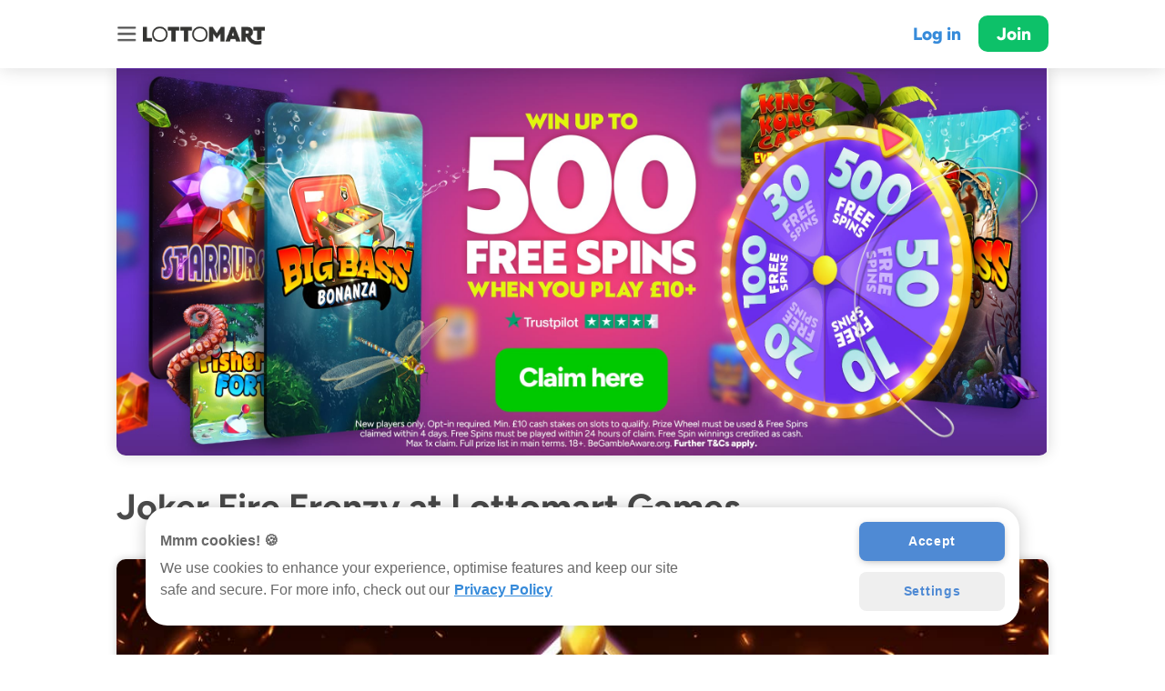

--- FILE ---
content_type: text/html
request_url: https://lottomart.com/en-gb/games/joker-fire-frenzy
body_size: 7047
content:

<!doctype html>
<html lang="en-gb">

<head>

    <title>Joker Fire Frenzy | Lottomart Games | 100% Deposit Match up to £100 </title>

	<meta charset="utf-8">
	<meta property="og:image" content="https://storage.googleapis.com/kickthe/assets/images/seo/home/og-image.jpg" >
	<meta property="og:type" content="website" >
	<meta property="og:site_name" content="Lottomart" >
	<meta name="google-site-verification" content="yYfvMYqiVwUwtlKw0LPWRxGx_gmXN7a2OlQ-sTPwc-4" >
	<meta name="viewport" content="width=device-width, initial-scale=1.0, viewport-fit=cover" user-scalable="no" >
	<meta name="HandheldFriendly" content="True" >
	<meta property="og:title" content="Joker Fire Frenzy | Lottomart Games | 100% Deposit Match up to £100 " >
	<meta name="description" content=" New players can spin our Prize Wheel to win up to 500 Free Spins ✅ Enjoy 4,000+ Games ✅ Play safely ✅." >
	<meta name="robots" content="index, follow" >
	<meta property="og:url" content="https://lottomart.com/en-gb/games/joker-fire-frenzy" >
	<meta property="og:description" content=" New players can spin our Prize Wheel to win up to 500 Free Spins ✅ Enjoy 4,000+ Games ✅ Play safely ✅." >
	<meta name="facebook-domain-verification" content="rhzd26l0toph79elhgmp4zbsp7ivrr" >



    <link rel="canonical" href="https://lottomart.com/en-gb/games/joker-fire-frenzy"> 
	<link rel="manifest" href="/en-gb/manifest.json">
	<link rel="shortcut icon" href="https://storage.googleapis.com/kickthe/assets/images/seo/icons/lottomart-favicon.png" type="image/png" />
	<link rel="stylesheet" href="/en-gb/style.min.css" type="text/css">

	<script async language="javascript" src="/en-gb/script.min.js"></script>
    
<!-- OneTrust Cookies Consent Notice start for lottomart.com -->
<script type="text/javascript" src="https://cdn.cookielaw.org/consent/019686a2-8885-754b-bd51-3cb2dd60ffef/OtAutoBlock.js" ></script>
<script src="https://cdn.cookielaw.org/scripttemplates/otSDKStub.js"  type="text/javascript" charset="UTF-8" data-domain-script="019686a2-8885-754b-bd51-3cb2dd60ffef" ></script>
<script type="text/javascript">
function OptanonWrapper() { }
</script>
<!-- OneTrust Cookies Consent Notice end for lottomart.com -->
    <!-- Google Tag Manager -->
    <script>

        const gPID = 'GTM-W2JFZ2M';
        const gBID = 'GTM-WSMML8G';
        var gID = (window.location.hostname == 'lottomart.com' || window.location.hostname == 'www.lottomart.com')? gPID : gBID;

        (function(w, d, s, l, i) {
            w[l] = w[l] || [];
            w[l].push({'gtm.start': new Date().getTime(),
                event: 'gtm.js'
            });
            var f = d.getElementsByTagName(s)[0],
                j = d.createElement(s),
                dl = l != 'dataLayer' ? ' & l = '+l : '';
            j.async = true;
            j.src = 'https://www.googletagmanager.com/gtm.js?id='+i+dl;f.parentNode.insertBefore(j,f);
        })(window, document, 'script', 'dataLayer', gID);

    </script>
    <!-- End Google Tag Manager -->        
    <!-- Facebook Pixel Code -->
    <script>
        ! function(f, b, e, v, n, t, s) {
            if (f.fbq) return;
            n = f.fbq = function() {
                n.callMethod ?
                    n.callMethod.apply(n, arguments) : n.queue.push(arguments)
            };
            if (!f._fbq) f._fbq = n;
            n.push = n;
            n.loaded = !0;
            n.version = '2.0';
            n.queue = [];
            t = b.createElement(e);
            t.async = !0;
            t.src = v;
            s = b.getElementsByTagName(e)[0];
            s.parentNode.insertBefore(t, s)
        }(window, document, 'script',
            'https://connect.facebook.net/en_US/fbevents.js');
        fbq('init', '354697741946713');
        fbq('track', 'PageView');
    </script>
    <noscript>
        <img height="1" width="1" src="https://www.facebook.com/tr?id=354697741946713&ev=PageView
            &noscript=1" />
    </noscript>
    <!-- End Facebook Pixel Code -->
<!-- Adalyser -->
<script>
	(function(clientId) {
		if(window["__adal_disable_" + clientId]) { return; }
		(function(windowAlias, documentAlias, trackerName) {
			if (!windowAlias[trackerName]) {
				windowAlias.GlobalAdalyserNamespace = windowAlias.GlobalAdalyserNamespace
						|| [];
				windowAlias.GlobalAdalyserNamespace.push(trackerName);
				windowAlias[trackerName] = function() {
					(windowAlias[trackerName].q = windowAlias[trackerName].q || []).push(arguments)
				};
				windowAlias[trackerName].q = windowAlias[trackerName].q || [];
				var nel = documentAlias.createElement("script"),
					fel = documentAlias.getElementsByTagName("script")[0];
				nel.async = 1;
				nel.src = "//c0.adalyser.com/adalyser.js?cid=" + clientId;
				fel.parentNode.insertBefore(nel, fel)
			}
		}(window, document, "adalyserTracker"));
		window.adalyserTracker("create", {
			campaignCookieTimeout: 15552000,
			conversionCookieTimeout: 604800,
			clientId: clientId,
			trafficSourceInternalReferrers: [
				"^(.*\\.)?lottomart.*$"
			]
		});
		window.adalyserTracker("trackSession", "lce1");
	})("lottomart");
</script>
<!-- END Adalyser -->
<!-- Amplitude -->
<script>
    // Wait for the DOM to be fully loaded before initializing Amplitude
    document.addEventListener('DOMContentLoaded', async () => {
        try {
            await loadAmplitude();
            initApp();
        } catch (error) {
            console.error(error);
        }
    });

    // Function to load the Amplitude script asynchronously
    const loadAmplitude = async () => {
        return new Promise((resolve, reject) => {
            const script = document.createElement('script');
            script.type = 'text/javascript';
            script.async = true;
            script.src = 'https://cdn.amplitude.com/libs/amplitude-8.4.0-min.gz.js';
            script.crossOrigin = 'anonymous';
            script.onload = resolve;
            script.onerror = () => reject(new Error('Failed to load Amplitude script'));
            document.head.appendChild(script);
        });
    };

    // Function to initialize the application and set up event logging
    const initApp = () => {
        // Initialize Amplitude with the API key
        amplitude.getInstance().init('755f20a179afa0a6a7f2626c751b897b');
        
        // Log PAGE_VISIT event
        logPageVisit();

        // Attach event listeners to elements with data-event attribute
        const buttons = document.querySelectorAll('a[data-event]');
        buttons.forEach(button => {
            button.addEventListener('click', handleButtonClick);
        });
    };

    // Function to log a PAGE_VISIT event
    const logPageVisit = () => {
        const fullUrl = window.location.href;
        const urlObject = new URL(fullUrl);
        
    	// Extract pathname and remove leading and trailing slashes
    	const pageUrl = urlObject.pathname.replace(/^\/|\/$/g, '');
        const pageType = fullUrl.includes('promo') ? 'promo' : 'seo';
        const utmParams = extractUTMParameters(fullUrl);
        const referringDomain = document.referrer ? new URL(document.referrer).hostname : 'direct';
        const referringPage = document.referrer || 'direct';

        // Create an object with event properties
        const eventProperties = {
            page_type: pageType,
            page_url: pageUrl,
            ...utmParams,
            referring_domain: referringDomain,
            referring_page: referringPage
        };

        // Log the PAGE_VISIT event to Amplitude
        logEvent('PAGE_VISIT', eventProperties);
    };

    // Function to log events to Amplitude
    const logEvent = (eventName, eventData = {}) => {
        amplitude.getInstance().logEvent(eventName, eventData);
    };

    // Function to handle button clicks and log events
    const handleButtonClick = (event) => {
        const button = event.currentTarget;
        const eventName = button.getAttribute('data-event');
        if (eventName) {
            const href = button.getAttribute('href');
            const utmParams = extractUTMParameters(href);
            logEvent(eventName, utmParams);
        }
    };

    // Function to extract UTM parameters from a URL
    const extractUTMParameters = (url) => {
        const urlParams = new URLSearchParams(url.split('?')[1]);
        const utmParams = {};
        const paramNames = [
            'utm_source', 'utm_medium', 'utm_campaign', 'utm_term', 'utm_content', 'utm_other', 'utm_set',
            'inbound_referrer', 'version', 'showIgnore'
        ];
        paramNames.forEach(param => {
            if (urlParams.has(param)) {
                utmParams[param] = urlParams.get(param);
            }
        });
        return utmParams;
    };
</script>
<!-- END Amplitude -->

    
<!-- SEO_Ahrefs -->
<script>
(function (w, d, t, src, key) {
  var script = d.createElement(t);
  script.src = src;
  script.async = true;
  script.setAttribute('data-key', key);
  var firstScript = d.getElementsByTagName(t)[0];
  firstScript.parentNode.insertBefore(script, firstScript);
})(window, document, 'script', 'https://analytics.ahrefs.com/analytics.js', 'yR264UWQR+QUkXI412+FAg');
</script>
<!-- End SEO_Ahrefs -->    
<!-- SEO_amazon Amazon Advertising Code with PageView-->
<script>
!function(w,d,s,t,a){if(w.amzn)return;w.amzn=a=function(){w.amzn.q.push([arguments,(new Date).getTime()])};a.q=[];a.version="0.0";s=d.createElement("script");s.src="https://c.amazon-adsystem.com/aat/amzn.js";s.id="amzn-pixel";s.async=true;t=d.getElementsByTagName("script")[0];t.parentNode.insertBefore(s,t)}(window,document);
amzn("setRegion", "EU");
amzn("addTag", "f9f04591-61eb-40cd-a18f-1ee062f0aa8a");
amzn("trackEvent", "PageView");
</script>
<!-- END SEO_amazon Amazon Advertising Code with PageView-->    
<!-- TrafficGuard Integration -->
<script>
    var dataTrafficGuard = dataTrafficGuard || [];
    dataTrafficGuard.push(['property_group_id', 'tg-g-021031-001']);
    dataTrafficGuard.push(['event','pageview']);
    (function() {var tg = document.createElement('script'); tg.type = 'text/javascript'; tg.async = true; tg.src = '//tgtag.io/tg.js?pid=tg-g-021031-001';var s = document.getElementsByTagName('script')[0];s.parentNode.insertBefore(tg, s);})();
</script>
<noscript><img src="//p.tgtag.io/event?property_group_id=tg-g-021031-001&event_name=pageview&no_script=1" width="1" height="1" border="0"/></noscript>
<!-- TrafficGuard End-->
</head>

<body>


<nav id="nav">
    <div class="wrap">

        <details open>
            <summary>Games</summary>
            <div class="links">
                <div><a href="/en-gb/slots" data-append="true" data-utm="true">Slots</a></div>
                <div><a href="/en-gb/live-casino" data-append="true" data-utm="true">Live Casino</a></div>
                <div><a href="/en-gb/live-casino-game-shows" data-append="true" data-utm="true">Live Game Shows</a></div>
                <div><a href="/en-gb/table" data-append="true" data-utm="true">Table Games</a></div>
                <div><a href="/en-gb/roulette" data-append="true" data-utm="true">Roulette</a></div>
                <div><a href="/en-gb/blackjack" data-append="true" data-utm="true">Blackjack</a></div>
                <div><a href="/en-gb/baccarat" data-append="true" data-utm="true">Baccarat</a></div>
                <div><a href="/en-gb/megaways" data-append="true" data-utm="true">Megaways</a></div>
                <div><a href="/en-gb/jackpot-king-slot-games" data-append="true" data-utm="true">Jackpot King</a></div>
                <div><a href="/en-gb/rapid-fire-jackpot-slots" data-append="true" data-utm="true">Rapid Fire</a></div>
                <div><a href="/en-gb/lotsaloot-jackpot-slots" data-append="true" data-utm="true">Lotsaloot</a></div>
                <div><a href="/en-gb/slingo" data-append="true" data-utm="true">Slingo</a></div>
                <div><a href="/en-gb/crash-games" data-append="true" data-utm="true">Crash Games</a></div>
                <div><a href="/en-gb/jackpots" data-append="true" data-utm="true">Jackpots</a></div>
                <div><a href="/en-gb/instants" data-append="true" data-utm="true">Instants</a></div>
                <div><a href="/en-gb/new" data-append="true" data-utm="true">New</a></div>
                <div><a href="/en-gb/online-casino" data-append="true" data-utm="true">Online Casino</a></div>
                <div><a href="/en-gb/games" data-append="true" data-utm="true">All Games</a></div>
            </div>
        </details>
        
<details open>
    <summary>Lotteries</summary>
    <div class="links">

        <div><a href="/en-gb/lotto" data-append="true"
                data-utm="true">Online Lotto</a></div>

            <div><a href="/en-gb/lotto/cash4life" data-append="true"
                    data-utm="true">Cash4Life</a></div>
            <div><a href="/en-gb/lotto/eurojackpot" data-append="true"
                    data-utm="true">EuroJackpot</a></div>
            <div><a href="/en-gb/lotto/euromillions" data-append="true"
                    data-utm="true">EuroMillions</a></div>
            <div><a href="/en-gb/lotto/irish-lotto" data-append="true"
                    data-utm="true">Irish Lotto</a></div>
            <div><a href="/en-gb/lotto/mega-millions" data-append="true"
                    data-utm="true">Mega Millions</a></div>
            <div><a href="/en-gb/lotto/mini-lotto" data-append="true"
                    data-utm="true">Mini Lotto</a></div>
            <div><a href="/en-gb/lotto/quick-lotto" data-append="true"
                    data-utm="true">Quick Lotto</a></div>
            <div><a href="/en-gb/lotto/quick-lotto-plus" data-append="true"
                    data-utm="true">Quick Lotto Plus</a></div>
            <div><a href="/en-gb/lotto/super-enalotto" data-append="true"
                    data-utm="true">Super Enalotto</a></div>

    </div>
</details>
        
<details open>
    <summary>Scratch Cards</summary>
    <div class="links">

        <div><a href="/en-gb/scratchcards" data-append="true"
                data-utm="true">Online Scratch Cards</a></div>



    </div>
</details>
        
        <details open>
            <summary>App</summary>
            <div class="links">
                <div><a href="https://app.appsflyer.com/id1441888111" data-append="true">Get app for Apple</a></div>
                <div><a href="https://app.appsflyer.com/com.lottomart.lottery.bet" data-append="true">Get app for
                        Android</a></div>
            </div>
        </details>

        <details open>
            <summary>General</summary>
            <div class="links">
                <div><a href="/en-gb/responsible-gaming" data-append="true" data-utm="true">Play Sense</a></div>
                <div><a href="/en-gb/fair-play" data-append="true" data-utm="true">Fair Play</a></div>
                <div><a href="/en-gb/contact" data-append="true" data-utm="true">Support</a></div>
                <div><a href="/en-gb/careers" data-append="true" data-utm="true">Careers</a></div>
                <div><a href="/en-gb/terms" data-append="true" data-utm="true">Terms &amp; Conditions</a></div>
                <div><a href="/en-gb/protection" data-append="true" data-utm="true">Funds Protection Policy</a>
                </div>
                <div><a href="/en-gb/complaints" data-append="true" data-utm="true">Complaints Procedure</a></div>
                <div><a href="/en-gb/privacy" data-append="true" data-utm="true">Privacy Policy</a></div>
                <div><a href="/en-gb/promotions" data-append="true" data-utm="true">Promotions</a></div>
                <div><a href="/en-gb/slot-game-providers" data-append="true" data-utm="true">Slot Game Providers</a></div>
                <div><a href="/en-gb/slot-themes" data-append="true" data-utm="true">Slot Themes</a></div>
                <div><a href="/en-gb/slot-features" data-append="true" data-utm="true">Slot Features</a></div>
                <div><a href="/en-gb/demos" data-append="true" data-utm="true">Demo Slots</a></div>
                <div><a href="/en-gb/mobile-casino" data-append="true" data-utm="true">Mobile Casino</a></div>
                <div><a href="https://blog.lottomart.com/" data-append="true" data-utm="true">Blog</a></div>
            </div>
        </details>
        
    </div>
</nav>

<div id="wrapper">

    <div id="overlay" class="menu-button"></div>

<!-- Header -->
<header id="header" class="permanent"  >
    <div class="wrap">
        <div class="content">
            <div class="menu menu-button"></div>
            <a href="/en-gb/" class="logo-new" data-utm="true" data-append="true"></a>

                <a href="/app?link=universal&value=login" class="login" data-utm="true" data-append="true">Log in</a>
                <a href="/app?link=universal&value=join" class="join" data-utm="true" data-append="true">Join</a>
        </div>
    </div>    
</header>


    <article id="article">
        <div class="wrap">

<section id="landing" style="background: none; border: none;">
    <div class="wrap">
        <div class="snap">
                <style>
                    #landing .snap a {
                        display: block;
                        width: 100%;
                        background-image: url(https://storage.googleapis.com/kickthe/assets/images/marketing/2025/BDS-3994-OrganicWO-Wheel-OnSite/hero-GBP.jpg);
                        background-repeat: no-repeat;
                        background-size: contain;
                        padding-bottom: 80%;
                    }

                    @media (orientation: landscape) {
                        #landing .snap a {
                            display: block;
                            width: 100%;
                            background-image: url(https://storage.googleapis.com/kickthe/assets/images/marketing/2025/BDS-3994-OrganicWO-Wheel-OnSite/desktop-GBP.jpg);
                            background-repeat: no-repeat;
                            background-size: contain;
                            padding-bottom: 41.6666667%;
                            border-radius: 0 0 10px 10px;
                            box-shadow: 0 0 15px rgba(0,0,0,0.15);
                        }
                    }
                </style>
                    <a href="https://lottomart.com/app?link=universal&value=dl/8538&utm_term=prizewheel_stake10_500fs_generic" data-append="true" data-utm="true"></a>
        </div>
    </div>
</section>

            <div class="content" id="content">
                                    <h1> Joker Fire Frenzy at Lottomart Games</h1>

                <picture>
                    <img src="https://storage.googleapis.com/kickthe/assets/images/games/joker-fire-frenzy-aurumsignaturestudios/gb/gbp/tile_large.jpg" alt="Joker Fire Frenzy Cover Image">
                </picture>

                <p>Get ready to ignite your luck and set the reels ablaze with sizzling hot wins!</p>

                <h2>Joker Fire Frenzy Game Details</h2>

                <div class="entity-details">
                	<!--
                    <div class="preview">
                        <picture>
                            <img src="https://storage.googleapis.com/kickthe/assets/images/games/joker-fire-frenzy-aurumsignaturestudios/gb/gbp/preview.jpg">
                        </picture>
                    </div>
                    -->
                    <div class="stats">
                        <dl>
                            <div class="col">
                                <dt>RTP (Return to Player):</dt>
                                <dd>94.06%</dd>

                                <dt>Min / Max Bet:</dt>
                                <dd>£0.20 / £5.00</dd>

                                <dt>Hit Rate:</dt>
                                <dd>1 in 2.6</dd>
                            </div>

                            <div class="col">
                                <dt>Volatility:</dt>
                                <dd>Medium</dd>

                                <dt>Auto Play:</dt>
                                <dd>No</dd>

                                <dt>Diamonds per &#163;:</dt>
                                <dd>Min. 500</dd>
                            </div>
                        </dl>
                        <div>
                            Features Bonus Wheel, Fixed Jackpots, Free Spins, Free Spins Retrigger, Multipliers, Multipliers, Paylines, Scatter Symbols, Wilds
                        </div>
                    </div>
                </div>

                <!-- welcome offer terms -->
        <p>
            <a href="/support/23309422294684/?utm_term=prizewheel_stake10_500fs_generic" data-append="true" data-utm="true">View full Prize Wheel Welcome Offer Terms and Conditions &RightArrow;</a>
        </p>

            </div>

        </div>
    </article>

<section id="download" class="block dark">
    <div class="wrap">

        <div class="top">
            &nbsp;
        </div>
        <div class="main">
            <div class="content">
                <h2><b>Join today</b><br> &amp; claim your welcome offer!</h2>
                <div class="getapp">
                        <div class="web button">
                            <a href="https://lottomart.com/app?link=universal&value=join" data-append="true" data-utm="true">Join</a>
                        </div>
                        <div class="login button">
                            <a href="https://lottomart.com/app?link=universal&value=login" data-append="true" data-utm="true">Log in</a>
                        </div>
                    <div class="ios badge">
                        <a href="https://app.appsflyer.com/id1441888111" data-append="true"><img
                                    src="https://storage.googleapis.com/kickthe/assets/images/seo/home/badge-appstore-mini.png" alt="Apple Appstore Badge"></a>
                    </div>
                    <div class="android badge">
                        <a href="https://app.appsflyer.com/com.lottomart.lottery.bet" data-append="true"><img
                                    src="https://storage.googleapis.com/kickthe/assets/images/seo/home/badge-googleplay-mini.png" alt="Google Play Badge"></a>
                    </div>
                </div>
                <p>Lottomart is available for iOS in the App Store, Android in Google Play, and in the browser (Safari & Chrome) for mobile, tablet, and desktop.</p>
            </div>
        </div>
        <div class="bottom">
        </div>

    </div>

    <div class="art"></div>
</section>

    <div class="ticket"></div>

<footer>
    <div class="wrap">
        <nav>

                   <div class="links">
                    <div><a href="/en-gb/responsible-gaming" data-append="true" data-utm="true">Play Sense</a></div>
                    <div><a href="/en-gb/fair-play" data-append="true" data-utm="true">Fair Play</a></div>
                    <div><a href="/en-gb/contact" data-append="true" data-utm="true">Support</a></div>
                    <div><a href="/en-gb/careers" data-append="true" data-utm="true">Careers</a></div>
                    <div><a href="/en-gb/terms" data-append="true" data-utm="true">Terms &amp; Conditions</a></div>
                    <div><a href="/en-gb/protection" data-append="true" data-utm="true">Funds Protection Policy</a></div>
                    <div><a href="/en-gb/complaints" data-append="true" data-utm="true">Complaints Procedure</a></div>
                    <div><a href="/en-gb/privacy" data-append="true" data-utm="true">Privacy Policy</a></div>
                    <div><a href="/en-gb/about-us" data-append="true" data-utm="true">About Us</a></div>
                    <div><a href="/en-gb/authors" data-append="true" data-utm="true">Authors</a></div>
                    <div><a href="/en-gb/guides" data-append="true" data-utm="true">Guides</a></div>
                </div>
            </details>
            
        </nav>

		<div style="border-bottom: 1px solid #dddddd">
            <div class="icons">
                <div>
        			<div class="plus18"></div>
                </div>
                <div>
                	<a href="https://www.gamblingcommission.gov.uk/public-register/business/detail/51833" target="_blank">
                    	<div class="ukgc"></div>
               	 	</a>
                </div>
                <div>
                    <div class="gib"></div>
                </div>
                <div>
                	<a href="https://www.gambleaware.org" target="_blank" rel='noopener noreferrer'>
                        <div class="gambleaware"></div>
                	</a>
                </div>
                <div>
                	<a href="https://www.gamstop.co.uk" target="_blank">
                        <div class="gamstop"></div>
                	</a>
                </div>
                <div>
                	<div class="secure"></div>
                </div>
            </div>
        </div>
        
        <div>
            <div class="licences">
                <p>
                    Lottomart is operated by Maple International Ventures Limited,
                    registered in Gibraltar at Suite 23, Portland House. Company No. 115236.
                </p>
                <p>
                    Maple International Ventures Limited is licensed by the Government of Gibraltar and regulated by the
                    <a href="https://www.gibraltar.gov.gi/finance-gaming-and-regulations/remote-gambling" target="_blank">
                    	Gibraltar Gambling Commissioner</a> (Licences:
                    <a href="https://www.gibraltar.gov.gi/finance-gaming-and-regulations/remote-gambling#ancla2"
                       target="_blank">RGL 109 &amp; 110</a>). Maple International Ventures Limited is licensed and
                    regulated in Great Britain by the Gambling Commission under account number
                    <a href="https://registers.gamblingcommission.gov.uk/51833" target="_blank">51833</a>.
                </p>
            </div>
            <div class="responsible-gaming">
            	<p>
                	Learn more about the measures we and our supplier partners take to keep games fair for everyone</a>.
                </p>
                <p>
                    This is a real-money gambling app. Please play responsibly and only bet
                    what you can afford. Gambling can be addictive; learn to recognise the signs
                    and get support by calling
                    <a href="call:+44 808 8020 133">+44&nbsp;808&nbsp;8020&nbsp;133</a> or visiting
                    <a href="https://www.begambleaware.org" target="_blank">BeGambleAware.org</a>
                </p>
                <p>
                    Copyright © 2026, Maple International Ventures Limited. All rights reserved. EuroMillions is the trademark of Services aux Loteries en Europe. Maple International Ventures Limited is not connected to, or affiliated with, any lottery body or organisation.
                </p>
            </div>
        </div>

    </div>
    
</footer>

</div>

<script defer src="https://static.cloudflareinsights.com/beacon.min.js/vcd15cbe7772f49c399c6a5babf22c1241717689176015" integrity="sha512-ZpsOmlRQV6y907TI0dKBHq9Md29nnaEIPlkf84rnaERnq6zvWvPUqr2ft8M1aS28oN72PdrCzSjY4U6VaAw1EQ==" data-cf-beacon='{"version":"2024.11.0","token":"5ac35f0c36ef4841ab6790b539e7058f","server_timing":{"name":{"cfCacheStatus":true,"cfEdge":true,"cfExtPri":true,"cfL4":true,"cfOrigin":true,"cfSpeedBrain":true},"location_startswith":null}}' crossorigin="anonymous"></script>
</body>

</html>
